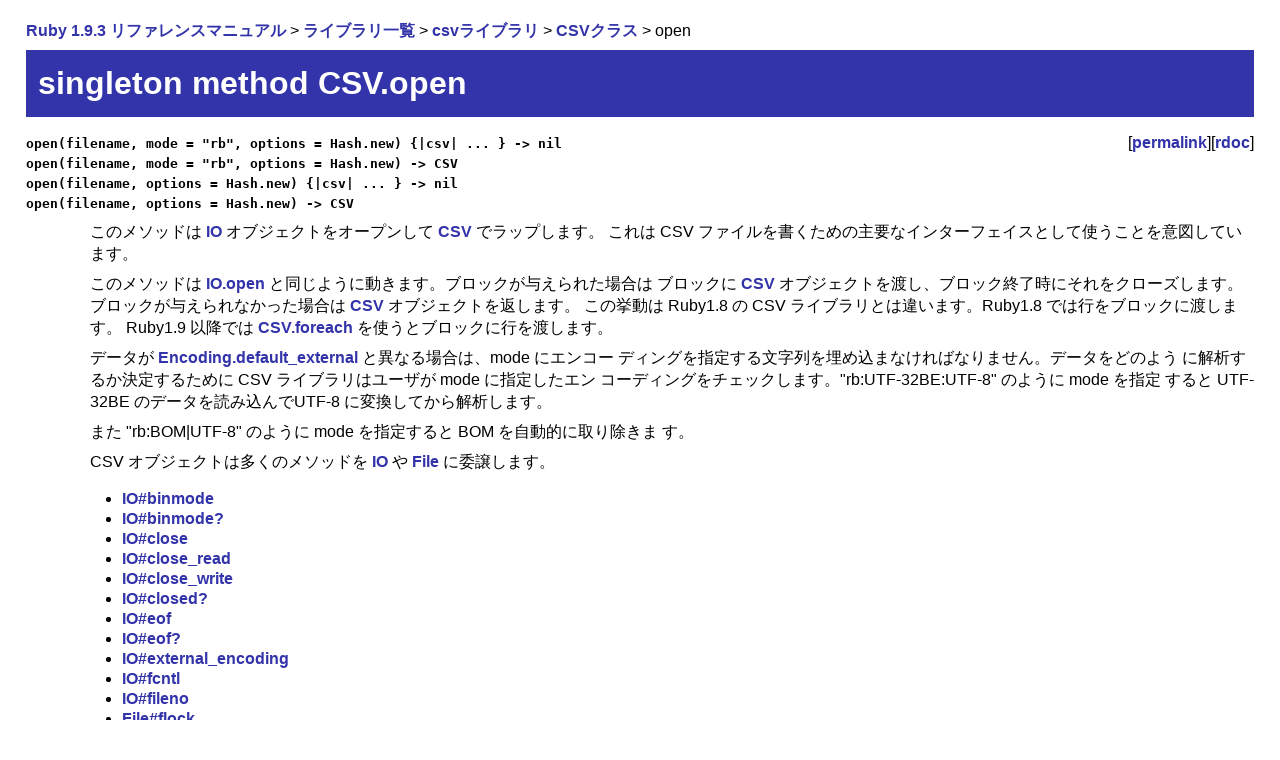

--- FILE ---
content_type: text/html
request_url: https://docs.ruby-lang.org/ja/1.9.3/method/CSV/s/open.html
body_size: 1846
content:
<!DOCTYPE html>
<html lang="ja-JP">
<head>
  <meta http-equiv="Content-Type" content="text/html; charset=utf-8">
  <meta http-equiv="Content-Language" content="ja-JP">
  <link rel="stylesheet" type="text/css" href="../../../style.css">
  <link rel="icon" type="image/png" href="../../../rurema.png">
  <link rel="canonical" href="http://docs.ruby-lang.org/ja/latest/method/CSV/s/open.html">
  <title>singleton method CSV.open (Ruby 1.9.3)</title>
</head>
<body>

<p>
<a href="../../../doc/index.html">Ruby 1.9.3 リファレンスマニュアル</a>
&gt; <a href="../../../library/index.html">ライブラリ一覧</a>
&gt; <a href="../../../library/csv.html">csvライブラリ</a>
&gt; <a href="../../../class/CSV.html">CSVクラス</a>
&gt; open

</p>


<h1>singleton method CSV.open</h1>
<dl class="methodlist">

<dt class="method-heading" id="S_OPEN"><code>open(filename, mode = &quot;rb&quot;, options = Hash.new) {|csv| ... } -&gt; nil</code><span class="permalink">[<a href="../../../method/CSV/s/open.html">permalink</a>][<a href="http://docs.ruby-lang.org/en/1.9.3/CSV.html#method-c-open">rdoc</a>]</span></dt>
<dt class="method-heading"><code>open(filename, mode = &quot;rb&quot;, options = Hash.new) -&gt; CSV</code></dt>
<dt class="method-heading"><code>open(filename, options = Hash.new) {|csv| ... } -&gt; nil</code></dt>
<dt class="method-heading"><code>open(filename, options = Hash.new) -&gt; CSV</code></dt>
<dd class="method-description">
<p>
このメソッドは <a href="../../../class/IO.html">IO</a> オブジェクトをオープンして <a href="../../../class/CSV.html">CSV</a> でラップします。
これは CSV ファイルを書くための主要なインターフェイスとして使うことを意図しています。
</p>
<p>
このメソッドは <a href="../../../method/IO/s/open.html">IO.open</a> と同じように動きます。ブロックが与えられた場合は
ブロックに <a href="../../../class/CSV.html">CSV</a> オブジェクトを渡し、ブロック終了時にそれをクローズします。
ブロックが与えられなかった場合は <a href="../../../class/CSV.html">CSV</a> オブジェクトを返します。
この挙動は Ruby1.8 の CSV ライブラリとは違います。Ruby1.8 では行をブロックに渡します。
Ruby1.9 以降では <a href="../../../method/CSV/s/foreach.html">CSV.foreach</a> を使うとブロックに行を渡します。
</p>
<p>
データが <a href="../../../method/Encoding/s/default_external.html">Encoding.default_external</a> と異なる場合は、mode にエンコー
ディングを指定する文字列を埋め込まなければなりません。データをどのよう
に解析するか決定するために CSV ライブラリはユーザが mode に指定したエン
コーディングをチェックします。&quot;rb:UTF-32BE:UTF-8&quot; のように mode を指定
すると UTF-32BE のデータを読み込んでUTF-8 に変換してから解析します。
</p>
<p>
また &quot;rb:BOM|UTF-8&quot; のように mode を指定すると BOM を自動的に取り除きま
す。
</p>
<p>
CSV オブジェクトは多くのメソッドを <a href="../../../class/IO.html">IO</a> や <a href="../../../class/File.html">File</a> に委譲します。
</p>
<ul>
<li><a href="../../../method/IO/i/binmode.html">IO#binmode</a></li>
<li><a href="../../../method/IO/i/binmode=3f.html">IO#binmode?</a></li>
<li><a href="../../../method/IO/i/close.html">IO#close</a></li>
<li><a href="../../../method/IO/i/close_read.html">IO#close_read</a></li>
<li><a href="../../../method/IO/i/close_write.html">IO#close_write</a></li>
<li><a href="../../../method/IO/i/closed=3f.html">IO#closed?</a></li>
<li><a href="../../../method/IO/i/eof.html">IO#eof</a></li>
<li><a href="../../../method/IO/i/eof=3f.html">IO#eof?</a></li>
<li><a href="../../../method/IO/i/external_encoding.html">IO#external_encoding</a></li>
<li><a href="../../../method/IO/i/fcntl.html">IO#fcntl</a></li>
<li><a href="../../../method/IO/i/fileno.html">IO#fileno</a></li>
<li><a href="../../../method/File/i/flock.html">File#flock</a></li>
<li><a href="../../../method/IO/i/flush.html">IO#flush</a></li>
<li><a href="../../../method/IO/i/fsync.html">IO#fsync</a></li>
<li><a href="../../../method/IO/i/internal_encoding.html">IO#internal_encoding</a></li>
<li><a href="../../../method/IO/i/ioctl.html">IO#ioctl</a></li>
<li><a href="../../../method/IO/i/isatty.html">IO#isatty</a></li>
<li><a href="../../../method/File/i/path.html">File#path</a></li>
<li><a href="../../../method/IO/i/pid.html">IO#pid</a></li>
<li><a href="../../../method/IO/i/pos.html">IO#pos</a></li>
<li><a href="../../../method/IO/i/pos=3d.html">IO#pos=</a></li>
<li><a href="../../../method/IO/i/reopen.html">IO#reopen</a></li>
<li><a href="../../../method/IO/i/seek.html">IO#seek</a></li>
<li><a href="../../../method/IO/i/stat.html">IO#stat</a></li>
<li><a href="../../../method/StringIO/i/string.html">StringIO#string</a></li>
<li><a href="../../../method/IO/i/sync.html">IO#sync</a></li>
<li><a href="../../../method/IO/i/sync=3d.html">IO#sync=</a></li>
<li><a href="../../../method/IO/i/tell.html">IO#tell</a></li>
<li><a href="../../../method/IO/i/to_i.html">IO#to_i</a></li>
<li><a href="../../../method/IO/i/to_io.html">IO#to_io</a></li>
<li><a href="../../../method/File/i/truncate.html">File#truncate</a></li>
<li><a href="../../../method/IO/i/tty=3f.html">IO#tty?</a></li>
</ul>
<dl>
<dt class='method-param'>[PARAM] filename:</dt>
<dd>
ファイル名を指定します。
</dd>
<dt class='method-param'>[PARAM] mode:</dt>
<dd>
<a href="../../../method/IO/s/open.html">IO.open</a> に指定できるものと同じものを指定できます。
</dd>
<dt class='method-param'>[PARAM] options:</dt>
<dd>
<a href="../../../method/CSV/s/new.html">CSV.new</a> のオプションと同じオプションを指定できます。
</dd>
</dl>
<p>
[SEE_ALSO] <a href="../../../method/CSV/s/new.html">CSV.new</a>, <a href="../../../method/IO/s/open.html">IO.open</a>
</p>
</dd>


</dl>


<div id="footer">
  <a rel="license" href="http://creativecommons.org/licenses/by/3.0/">
    <img alt="Creative Commons License" style="border-width:0" src="http://i.creativecommons.org/l/by/3.0/88x31.png" />
  </a>
</div>
</body>
</html>
